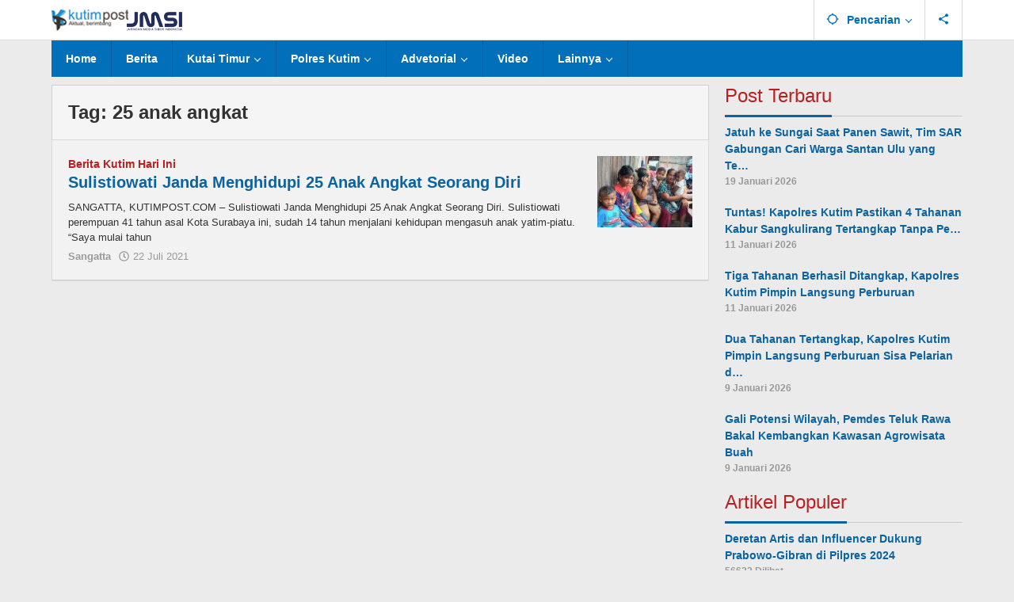

--- FILE ---
content_type: text/html; charset=UTF-8
request_url: https://kutimpost.com/tag/25-anak-angkat/
body_size: 20090
content:
<!DOCTYPE html><html lang="id"><head itemscope="itemscope" itemtype="https://schema.org/WebSite"><meta charset="UTF-8"><meta name="viewport" content="width=device-width, initial-scale=1"><link rel="profile" href="http://gmpg.org/xfn/11"><meta name='robots' content='index, follow, max-image-preview:large, max-snippet:-1, max-video-preview:-1' />
 <script id="google_gtagjs-js-consent-mode-data-layer" type="litespeed/javascript">window.dataLayer=window.dataLayer||[];function gtag(){dataLayer.push(arguments)}
gtag('consent','default',{"ad_personalization":"denied","ad_storage":"denied","ad_user_data":"denied","analytics_storage":"denied","functionality_storage":"denied","security_storage":"denied","personalization_storage":"denied","region":["AT","BE","BG","CH","CY","CZ","DE","DK","EE","ES","FI","FR","GB","GR","HR","HU","IE","IS","IT","LI","LT","LU","LV","MT","NL","NO","PL","PT","RO","SE","SI","SK"],"wait_for_update":500});window._googlesitekitConsentCategoryMap={"statistics":["analytics_storage"],"marketing":["ad_storage","ad_user_data","ad_personalization"],"functional":["functionality_storage","security_storage"],"preferences":["personalization_storage"]};window._googlesitekitConsents={"ad_personalization":"denied","ad_storage":"denied","ad_user_data":"denied","analytics_storage":"denied","functionality_storage":"denied","security_storage":"denied","personalization_storage":"denied","region":["AT","BE","BG","CH","CY","CZ","DE","DK","EE","ES","FI","FR","GB","GR","HR","HU","IE","IS","IT","LI","LT","LU","LV","MT","NL","NO","PL","PT","RO","SE","SI","SK"],"wait_for_update":500}</script> <title>25 anak angkat Archives &#187; Kutim Post</title><link rel="canonical" href="https://kutimpost.com/tag/25-anak-angkat/" /><meta property="og:locale" content="id_ID" /><meta property="og:type" content="article" /><meta property="og:title" content="25 anak angkat Archives &#187; Kutim Post" /><meta property="og:url" content="https://kutimpost.com/tag/25-anak-angkat/" /><meta property="og:site_name" content="Kutim Post" /><meta name="twitter:card" content="summary_large_image" /> <script type="application/ld+json" class="yoast-schema-graph">{"@context":"https://schema.org","@graph":[{"@type":"CollectionPage","@id":"https://kutimpost.com/tag/25-anak-angkat/","url":"https://kutimpost.com/tag/25-anak-angkat/","name":"25 anak angkat Archives &#187; Kutim Post","isPartOf":{"@id":"https://kutimpost.com/#website"},"primaryImageOfPage":{"@id":"https://kutimpost.com/tag/25-anak-angkat/#primaryimage"},"image":{"@id":"https://kutimpost.com/tag/25-anak-angkat/#primaryimage"},"thumbnailUrl":"https://kutimpost.com/wp-content/uploads/2021/07/Sulistiowati-Janda-Menghidupi-25-Anak-Angkat-Seorang-Diri.jpg?v=1667356591","breadcrumb":{"@id":"https://kutimpost.com/tag/25-anak-angkat/#breadcrumb"},"inLanguage":"id"},{"@type":"ImageObject","inLanguage":"id","@id":"https://kutimpost.com/tag/25-anak-angkat/#primaryimage","url":"https://kutimpost.com/wp-content/uploads/2021/07/Sulistiowati-Janda-Menghidupi-25-Anak-Angkat-Seorang-Diri.jpg?v=1667356591","contentUrl":"https://kutimpost.com/wp-content/uploads/2021/07/Sulistiowati-Janda-Menghidupi-25-Anak-Angkat-Seorang-Diri.jpg?v=1667356591","width":1040,"height":588},{"@type":"BreadcrumbList","@id":"https://kutimpost.com/tag/25-anak-angkat/#breadcrumb","itemListElement":[{"@type":"ListItem","position":1,"name":"Home","item":"https://kutimpost.com/"},{"@type":"ListItem","position":2,"name":"25 anak angkat"}]},{"@type":"WebSite","@id":"https://kutimpost.com/#website","url":"https://kutimpost.com/","name":"Kutim Post","description":"Aktual dan Berimbang Berita Kutai Timur Hari Ini - Kutim Post","publisher":{"@id":"https://kutimpost.com/#organization"},"potentialAction":[{"@type":"SearchAction","target":{"@type":"EntryPoint","urlTemplate":"https://kutimpost.com/?s={search_term_string}"},"query-input":{"@type":"PropertyValueSpecification","valueRequired":true,"valueName":"search_term_string"}}],"inLanguage":"id"},{"@type":"Organization","@id":"https://kutimpost.com/#organization","name":"KUTIM POST","url":"https://kutimpost.com/","logo":{"@type":"ImageObject","inLanguage":"id","@id":"https://kutimpost.com/#/schema/logo/image/","url":"https://kutimpost.com/wp-content/uploads/2020/09/kutim-post.png?v=1667356684","contentUrl":"https://kutimpost.com/wp-content/uploads/2020/09/kutim-post.png?v=1667356684","width":182,"height":40,"caption":"KUTIM POST"},"image":{"@id":"https://kutimpost.com/#/schema/logo/image/"},"sameAs":["https://www.facebook.com/BeritaTerkiniKutaiTimur/"]}]}</script> <link rel='dns-prefetch' href='//www.googletagmanager.com' /><link rel='dns-prefetch' href='//fonts.googleapis.com' /><link rel="alternate" type="application/rss+xml" title="Kutim Post &raquo; Feed" href="https://kutimpost.com/feed/" /><link rel="alternate" type="application/rss+xml" title="Kutim Post &raquo; Umpan Komentar" href="https://kutimpost.com/comments/feed/" /><link rel="alternate" type="application/rss+xml" title="Kutim Post &raquo; 25 anak angkat Umpan Tag" href="https://kutimpost.com/tag/25-anak-angkat/feed/" /><style id='wp-img-auto-sizes-contain-inline-css' type='text/css'>img:is([sizes=auto i],[sizes^="auto," i]){contain-intrinsic-size:3000px 1500px}
/*# sourceURL=wp-img-auto-sizes-contain-inline-css */</style><style id="litespeed-ccss">ul{box-sizing:border-box}.entry-content{counter-reset:footnotes}:root{--wp--preset--font-size--normal:16px;--wp--preset--font-size--huge:42px}.screen-reader-text{border:0;clip:rect(1px,1px,1px,1px);clip-path:inset(50%);height:1px;margin:-1px;overflow:hidden;padding:0;position:absolute;width:1px;word-wrap:normal!important}:root{--wp--preset--aspect-ratio--square:1;--wp--preset--aspect-ratio--4-3:4/3;--wp--preset--aspect-ratio--3-4:3/4;--wp--preset--aspect-ratio--3-2:3/2;--wp--preset--aspect-ratio--2-3:2/3;--wp--preset--aspect-ratio--16-9:16/9;--wp--preset--aspect-ratio--9-16:9/16;--wp--preset--color--black:#000;--wp--preset--color--cyan-bluish-gray:#abb8c3;--wp--preset--color--white:#fff;--wp--preset--color--pale-pink:#f78da7;--wp--preset--color--vivid-red:#cf2e2e;--wp--preset--color--luminous-vivid-orange:#ff6900;--wp--preset--color--luminous-vivid-amber:#fcb900;--wp--preset--color--light-green-cyan:#7bdcb5;--wp--preset--color--vivid-green-cyan:#00d084;--wp--preset--color--pale-cyan-blue:#8ed1fc;--wp--preset--color--vivid-cyan-blue:#0693e3;--wp--preset--color--vivid-purple:#9b51e0;--wp--preset--gradient--vivid-cyan-blue-to-vivid-purple:linear-gradient(135deg,rgba(6,147,227,1) 0%,#9b51e0 100%);--wp--preset--gradient--light-green-cyan-to-vivid-green-cyan:linear-gradient(135deg,#7adcb4 0%,#00d082 100%);--wp--preset--gradient--luminous-vivid-amber-to-luminous-vivid-orange:linear-gradient(135deg,rgba(252,185,0,1) 0%,rgba(255,105,0,1) 100%);--wp--preset--gradient--luminous-vivid-orange-to-vivid-red:linear-gradient(135deg,rgba(255,105,0,1) 0%,#cf2e2e 100%);--wp--preset--gradient--very-light-gray-to-cyan-bluish-gray:linear-gradient(135deg,#eee 0%,#a9b8c3 100%);--wp--preset--gradient--cool-to-warm-spectrum:linear-gradient(135deg,#4aeadc 0%,#9778d1 20%,#cf2aba 40%,#ee2c82 60%,#fb6962 80%,#fef84c 100%);--wp--preset--gradient--blush-light-purple:linear-gradient(135deg,#ffceec 0%,#9896f0 100%);--wp--preset--gradient--blush-bordeaux:linear-gradient(135deg,#fecda5 0%,#fe2d2d 50%,#6b003e 100%);--wp--preset--gradient--luminous-dusk:linear-gradient(135deg,#ffcb70 0%,#c751c0 50%,#4158d0 100%);--wp--preset--gradient--pale-ocean:linear-gradient(135deg,#fff5cb 0%,#b6e3d4 50%,#33a7b5 100%);--wp--preset--gradient--electric-grass:linear-gradient(135deg,#caf880 0%,#71ce7e 100%);--wp--preset--gradient--midnight:linear-gradient(135deg,#020381 0%,#2874fc 100%);--wp--preset--font-size--small:13px;--wp--preset--font-size--medium:20px;--wp--preset--font-size--large:36px;--wp--preset--font-size--x-large:42px;--wp--preset--spacing--20:.44rem;--wp--preset--spacing--30:.67rem;--wp--preset--spacing--40:1rem;--wp--preset--spacing--50:1.5rem;--wp--preset--spacing--60:2.25rem;--wp--preset--spacing--70:3.38rem;--wp--preset--spacing--80:5.06rem;--wp--preset--shadow--natural:6px 6px 9px rgba(0,0,0,.2);--wp--preset--shadow--deep:12px 12px 50px rgba(0,0,0,.4);--wp--preset--shadow--sharp:6px 6px 0px rgba(0,0,0,.2);--wp--preset--shadow--outlined:6px 6px 0px -3px rgba(255,255,255,1),6px 6px rgba(0,0,0,1);--wp--preset--shadow--crisp:6px 6px 0px rgba(0,0,0,1)}.clearfix:before,.clearfix:after{content:" ";display:table}.clearfix:after{clear:both}.pull-right{float:right!important}.majalahpro-core-rp-widget div.majalahpro-core-rp{position:relative}.majalahpro-core-rp-widget li img{float:right;margin-left:10px;padding:5px;background-color:#fff;border:1px solid rgba(0,0,0,.15);width:100px;min-width:100px;max-width:100px}.majalahpro-core-rp-meta{font-size:12px;color:#999}.majalahpro-core-topbanner-aftermenu{margin-bottom:20px;text-align:center}img{border:0}html{font-family:sans-serif;-ms-text-size-adjust:100%;-webkit-text-size-adjust:100%}body{margin:0}article,aside,header,main,nav{display:block}a{background-color:transparent}h1{font-size:2em;margin:.67em 0}svg:not(:root){overflow:hidden}input{color:inherit;font:inherit;margin:0}input::-moz-focus-inner{border:0;padding:0}input{line-height:normal}*,:after,:before{-webkit-box-sizing:border-box;-moz-box-sizing:border-box;box-sizing:border-box}body{font-family:arial,sans-serif;line-height:1.5;margin:0 auto;background-color:#ebebeb;font-smooth:always}input{font-family:inherit;font-size:inherit;line-height:inherit}img{vertical-align:middle;height:auto;max-width:100%}a{color:#2980b9;text-decoration:none;outline:0}h1,h2,h3{font-family:sans-serif;font-weight:600;line-height:1.1;color:inherit;margin-top:0;margin-bottom:5px}h1{font-size:36px}h2{font-size:30px}h3{font-size:24px}h2.entry-title{font-size:20px;font-weight:700!important;line-height:24px}p{margin:0 0 15px;word-wrap:break-word}ul{margin-top:0;margin-bottom:11.5px}ul ul{margin-bottom:0}.clearfix:before,.clearfix:after,.container:before,.container:after,.row:before,.row:after{content:" ";display:table}.clearfix:after,.container:after,.row:after{clear:both}.pull-right{float:right!important}.gmr-hide{display:none}#site-container{position:relative;margin:0 auto;max-width:1200px}.gmr-logo{float:left;height:45px;max-height:45px}.gmr-logo img{max-width:100%;max-height:45px}@media (max-width:480px){.gmr-logo{max-width:180px}}@media (max-width:900px){.gmr-topnavwrap .gmr-table-logo{width:80%;text-align:left!important}.gmr-topnavwrap .gmr-table-menu{width:20%}}.gmr-list-table{width:100%;display:table}.gmr-table-row{display:table-row}.gmr-table-cell{display:table-cell;vertical-align:middle;height:100%}input[type=text]{background-color:rgba(255,255,255,.2);border:1px solid rgba(0,0,0,.2);outline:0;margin:0;padding:8px 10px;text-align:left;font-size:inherit;vertical-align:middle;font-family:inherit;-moz-box-sizing:border-box;-webkit-box-sizing:border-box;box-sizing:border-box;-moz-background-clip:padding;-o-background-clip:padding-box;-webkit-background-clip:padding;background-clip:padding-box;-webkit-appearance:none;appearance:none;-moz-box-shadow:inset 0 1px 2px -1px rgba(0,0,0,.2);-webkit-box-shadow:inset 0 1px 2px -1px rgba(0,0,0,.2);box-shadow:inset 0 1px 2px -1px rgba(0,0,0,.2);border-radius:3px;-moz-border-radius:3px;-webkit-border-radius:3px}.container{margin-right:auto;margin-left:auto;padding-left:10px;padding-right:10px}@media (min-width:768px){.container{max-width:750px}}@media (min-width:992px){.container{max-width:900px}}@media (min-width:1200px){.container{max-width:1170px}}.row{margin-left:-10px;margin-right:-10px}.col-md-sb-r,.col-md-content{position:relative;min-height:1px;padding-left:10px;padding-right:10px}@media (min-width:992px){.col-md-sb-r,.col-md-content{float:left}.col-md-content{width:72.66666667%}.col-md-sb-r{width:27.33333333%}}.gmr-topnavwrap{border-bottom:1px solid rgba(0,0,0,.15)}.gmr-mainmenu,.gmr-topnavmenu{margin:0;padding:0;line-height:20px}.gmr-mainmenu ul,.gmr-topnavmenu ul{list-style:none}#primary-menu,#primary-menu .sub-menu-search,#primary-menu .sub-menu{margin:0 auto;padding:0;z-index:9999}#primary-menu>li,#primary-menu .sub-menu-search li,#primary-menu .sub-menu li{display:block;float:left;position:relative}#primary-menu>li>span.gmr-top-date,#primary-menu>li>a{position:relative;display:block;padding:13px 18px;text-decoration:none!important;border-right:1px solid rgba(0,0,0,.15)}#primary-menu>li>span.gmr-top-date,.gmr-topnavmenu #primary-menu>li>a{padding:15px}#primary-menu>li>span.gmr-top-date{color:#999}#primary-menu>li.menu-item-has-children>a:after{display:inline-block;position:relative;margin-left:6px;margin-right:3px;margin-top:-3px;top:auto;bottom:auto;vertical-align:middle;content:' ';border-width:0 1px 1px 0;border-style:solid;border-color:#111;-webkit-transform-origin:66% 66%;-ms-transform-origin:66% 66%;transform-origin:66% 66%;-webkit-transform:rotate(45deg);-ms-transform:rotate(45deg);transform:rotate(45deg);height:6px;width:6px}#primary-menu .sub-menu-search,#primary-menu .sub-menu{left:-1px;padding:0;position:absolute;top:120%;width:200px;z-index:999;opacity:0;display:none;border-width:1px 0 5px;border-style:solid;border-color:rgba(0,0,0,.1);background-color:#f9fdff}.gmr-mainmenu #primary-menu .sub-menu{border:none!important;box-shadow:0px 0px 0px 1px rgba(0,0,0,.15);-webkit-box-shadow:0px 0px 0px 1px rgba(0,0,0,.15);-moz-box-shadow:0px 0px 0px 1px rgba(0,0,0,.15)}#primary-menu .sub-menu a{display:block;line-height:16px;letter-spacing:0;padding:8px 18px!important;text-align:left;color:#333!important;text-transform:none!important}.gmr-mainmenu #primary-menu .sub-menu a{color:#fff!important}#primary-menu .sub-menu li,#primary-menu .sub-menu-search li{float:none}#gmr-topnavresponsive-menu{padding:5px 0}.close-topnavmenu-wrap,#gmr-topnavresponsive-menu{display:none}#gmr-topnavresponsive-menu svg{font-size:28px;position:relative;left:0;top:0}@media (max-width:1200px){#gmr-topnavresponsive-menu{display:block;float:right}.gmr-mainmenu,.gmr-topnavmenu{display:none}}#primary-menu .gmr-search .sub-menu-search{right:0;left:auto!important;padding:10px 15px!important;width:300px!important}.gmr-search svg{font-size:16px;margin-right:10px}.gmr-search input[type=text]{width:100%;padding:0 15px;height:34px;line-height:34px;background-color:#fff;border:1px solid rgba(0,0,0,.2)!important}#primary-menu .gmr-social-menu .sub-menu{right:0;left:auto!important}.gmr-social-menu .gmr-social-mainlink svg{font-size:16px}.menu-item-social-network svg{margin-right:10px;font-size:18px;vertical-align:-.25em!important}.gmr-social-menu a.rss svg{color:#ee802f!important}.gmr-archive-share{font-size:10px!important;line-height:10px;position:absolute;vertical-align:middle;background-color:#3b5998;font-weight:400;padding:5px;margin-left:10px;color:#fff!important;display:none}.gmr-archive-share svg{font-size:10px;vertical-align:-.15em!important;margin-right:3px}.gmr-archive-share.gmr-archive-twitter{background-color:#121212;margin-left:70px}.site-main{border:1px solid rgba(0,0,0,.15);margin-bottom:20px}ul.page-numbers{list-style:none!important;padding-left:0;margin-top:20px;margin-bottom:20px;text-align:center}ul.page-numbers li{display:inline-block;margin:0 2px}ul.page-numbers li span.current,ul.page-numbers li a{padding:5px 10px;background:-moz-linear-gradient(#fff,#eaeaea);background:-webkit-linear-gradient(#fff,#eaeaea);background:-o-linear-gradient(#fff,#eaeaea);background:linear-gradient(#fff,#eaeaea);-moz-box-shadow:inset 0 0 2px #fff;-webkit-box-shadow:inset 0 0 2px #fff;box-shadow:inset 0 0 2px #fff;border:1px solid rgba(0,0,0,.15);-webkit-border-radius:3px;-moz-border-radius:3px;border-radius:3px}ul.page-numbers li span.page-numbers{background:0 0;-moz-box-shadow:none;-webkit-box-shadow:none;box-shadow:none;background-color:#354b60;color:#fff}ul.page-numbers li span.dots{background-color:inherit!important;color:inherit!important}.screen-reader-text{clip:rect(1px,1px,1px,1px);position:absolute!important;height:1px;width:1px;overflow:hidden}.widget{margin:0 0 20px}.widget:before,.widget:after{content:"";display:table}.widget:after{clear:both}h3.widget-title{font-size:24px;line-height:28px;font-weight:300}.widget-title{margin-top:0;margin-bottom:10px;padding-bottom:0;border-bottom:1px solid rgba(0,0,0,.15)}.widget-title span{border-bottom:3px solid #000;display:inline-block;padding:0 0 10px;margin-bottom:-2px}.widget ul{margin-top:-10px;margin-bottom:-10px;padding-left:0;list-style:none}.widget li{padding:10px 0}.gmr-content{padding:10px 0 0}h1.page-title{font-size:24px;font-weight:600;line-height:28px}.page-title{margin-top:0;margin-bottom:-1px;padding:20px;text-align:left;border:1px solid rgba(0,0,0,.15)}.content-thumbnail{text-align:center;margin-bottom:20px}.has-post-thumbnail .content-thumbnail{float:right;position:relative;margin-bottom:0;max-width:120px;min-width:120px;width:120px}.has-post-thumbnail .item-article{position:relative;margin-right:140px}.gmr-box-content{position:relative;padding:20px;border-bottom:1px solid rgba(0,0,0,.15)}.gmr-box-content.gmr-archive .entry-header{padding-bottom:5px}@media (max-width:480px){.item-article .entry-content{display:none}h2.entry-title{font-size:15px;line-height:20px;font-weight:600!important}.has-post-thumbnail .content-thumbnail{max-width:80px;min-width:80px;width:80px}.has-post-thumbnail .item-article{margin-right:95px}}.gmr-meta-topic{margin-bottom:5px}.gmr-metacontent{font-size:13px;margin-top:5px;color:#999}.gmr-metacontent .cat-links{margin-right:10px}.gmr-metacontent .posted-on{font-weight:500;margin-right:10px}.gmr-metacontent .posted-on svg{margin-right:5px;font-size:13px;vertical-align:-.15em!important}.gmr-metacontent a{color:#999}.gmr-box-content .entry-content-archive p{word-wrap:break-word;font-size:13px;font-weight:500}.item-article p{margin:0!important}.entry-content:before,.entry-content:after{content:" ";display:table}.entry-content:after{clear:both}.updated:not(.published){display:none}.group-blog .byline{display:inline;text-transform:capitalize}.gmr-newinfinite p{margin-bottom:0!important}.inf-pagination{text-align:center;display:none!important}.page-load-status{display:none;text-align:center;margin:5px 0!important;list-style:none!important;padding-left:0;text-align:center;font-weight:700;padding:10px 20px}.gmr-ajax-wrap{display:inline-block;vertical-align:middle}@keyframes spin{0%{transform:rotate(0deg)}100%{transform:rotate(360deg)}}.gmr-ajax-loader{border:5px solid rgba(0,0,0,.2);border-bottom-width:5px;border-bottom-style:solid;border-bottom-color:#3498db;border-radius:50%;width:32px;height:32px;animation:spin 2s linear infinite}.gmr-loader{display:none}.gmr-ontop{position:fixed;bottom:0;right:10px;font-weight:700;padding:10px;font-size:30px;opacity:.6;z-index:999999}@media (min-width:992px){.pos-sticky{position:sticky;position:-webkit-sticky;top:45px}}body{color:#323233;font-family:"Open Sans",arial,sans-serif}ul.page-numbers li span.page-numbers{background-color:#0b63a1}#primary-menu .sub-menu-search,#primary-menu .sub-menu,.gmr-ajax-loader{border-bottom-color:#0b63a1}.widget-title span{border-color:#0b63a1}.gmr-meta-topic a,h3.widget-title{color:#b9201f}a{color:#0b63a1}.gmr-logo{margin-top:3px}.gmr-menuwrap,.gmr-mainmenu #primary-menu .sub-menu{background-color:#016fba}.gmr-mainmenu #primary-menu>li>a{color:#fff}.gmr-mainmenu #primary-menu>li.menu-item-has-children>a:after{border-color:#fff}.gmr-topnavwrap{background-color:#fff}#gmr-topnavresponsive-menu svg,.gmr-topnavmenu #primary-menu>li>a{color:#016fba}.gmr-topnavmenu #primary-menu>li.menu-item-has-children>a:after{border-color:#016fba}.page-title{background-color:#f5f5f5}.site-main{background-color:#fff}h1,h2,h3,.gmr-mainmenu #primary-menu>li>a{font-family:"Open Sans",arial,sans-serif}body{font-weight:600;font-size:14px}h1{font-size:20px}h2{font-size:14px}h3{font-size:14px}*</style><link rel="preload" data-asynced="1" data-optimized="2" as="style" onload="this.onload=null;this.rel='stylesheet'" href="https://kutimpost.com/wp-content/litespeed/ucss/a3cab81ca0ccbaaef9b40f9c10171550.css?ver=6267e" /><script type="litespeed/javascript">!function(a){"use strict";var b=function(b,c,d){function e(a){return h.body?a():void setTimeout(function(){e(a)})}function f(){i.addEventListener&&i.removeEventListener("load",f),i.media=d||"all"}var g,h=a.document,i=h.createElement("link");if(c)g=c;else{var j=(h.body||h.getElementsByTagName("head")[0]).childNodes;g=j[j.length-1]}var k=h.styleSheets;i.rel="stylesheet",i.href=b,i.media="only x",e(function(){g.parentNode.insertBefore(i,c?g:g.nextSibling)});var l=function(a){for(var b=i.href,c=k.length;c--;)if(k[c].href===b)return a();setTimeout(function(){l(a)})};return i.addEventListener&&i.addEventListener("load",f),i.onloadcssdefined=l,l(f),i};"undefined"!=typeof exports?exports.loadCSS=b:a.loadCSS=b}("undefined"!=typeof global?global:this);!function(a){if(a.loadCSS){var b=loadCSS.relpreload={};if(b.support=function(){try{return a.document.createElement("link").relList.supports("preload")}catch(b){return!1}},b.poly=function(){for(var b=a.document.getElementsByTagName("link"),c=0;c<b.length;c++){var d=b[c];"preload"===d.rel&&"style"===d.getAttribute("as")&&(a.loadCSS(d.href,d,d.getAttribute("media")),d.rel=null)}},!b.support()){b.poly();var c=a.setInterval(b.poly,300);a.addEventListener&&a.addEventListener("load",function(){b.poly(),a.clearInterval(c)}),a.attachEvent&&a.attachEvent("onload",function(){a.clearInterval(c)})}}}(this);</script> <style id='global-styles-inline-css' type='text/css'>:root{--wp--preset--aspect-ratio--square: 1;--wp--preset--aspect-ratio--4-3: 4/3;--wp--preset--aspect-ratio--3-4: 3/4;--wp--preset--aspect-ratio--3-2: 3/2;--wp--preset--aspect-ratio--2-3: 2/3;--wp--preset--aspect-ratio--16-9: 16/9;--wp--preset--aspect-ratio--9-16: 9/16;--wp--preset--color--black: #000000;--wp--preset--color--cyan-bluish-gray: #abb8c3;--wp--preset--color--white: #ffffff;--wp--preset--color--pale-pink: #f78da7;--wp--preset--color--vivid-red: #cf2e2e;--wp--preset--color--luminous-vivid-orange: #ff6900;--wp--preset--color--luminous-vivid-amber: #fcb900;--wp--preset--color--light-green-cyan: #7bdcb5;--wp--preset--color--vivid-green-cyan: #00d084;--wp--preset--color--pale-cyan-blue: #8ed1fc;--wp--preset--color--vivid-cyan-blue: #0693e3;--wp--preset--color--vivid-purple: #9b51e0;--wp--preset--gradient--vivid-cyan-blue-to-vivid-purple: linear-gradient(135deg,rgb(6,147,227) 0%,rgb(155,81,224) 100%);--wp--preset--gradient--light-green-cyan-to-vivid-green-cyan: linear-gradient(135deg,rgb(122,220,180) 0%,rgb(0,208,130) 100%);--wp--preset--gradient--luminous-vivid-amber-to-luminous-vivid-orange: linear-gradient(135deg,rgb(252,185,0) 0%,rgb(255,105,0) 100%);--wp--preset--gradient--luminous-vivid-orange-to-vivid-red: linear-gradient(135deg,rgb(255,105,0) 0%,rgb(207,46,46) 100%);--wp--preset--gradient--very-light-gray-to-cyan-bluish-gray: linear-gradient(135deg,rgb(238,238,238) 0%,rgb(169,184,195) 100%);--wp--preset--gradient--cool-to-warm-spectrum: linear-gradient(135deg,rgb(74,234,220) 0%,rgb(151,120,209) 20%,rgb(207,42,186) 40%,rgb(238,44,130) 60%,rgb(251,105,98) 80%,rgb(254,248,76) 100%);--wp--preset--gradient--blush-light-purple: linear-gradient(135deg,rgb(255,206,236) 0%,rgb(152,150,240) 100%);--wp--preset--gradient--blush-bordeaux: linear-gradient(135deg,rgb(254,205,165) 0%,rgb(254,45,45) 50%,rgb(107,0,62) 100%);--wp--preset--gradient--luminous-dusk: linear-gradient(135deg,rgb(255,203,112) 0%,rgb(199,81,192) 50%,rgb(65,88,208) 100%);--wp--preset--gradient--pale-ocean: linear-gradient(135deg,rgb(255,245,203) 0%,rgb(182,227,212) 50%,rgb(51,167,181) 100%);--wp--preset--gradient--electric-grass: linear-gradient(135deg,rgb(202,248,128) 0%,rgb(113,206,126) 100%);--wp--preset--gradient--midnight: linear-gradient(135deg,rgb(2,3,129) 0%,rgb(40,116,252) 100%);--wp--preset--font-size--small: 13px;--wp--preset--font-size--medium: 20px;--wp--preset--font-size--large: 36px;--wp--preset--font-size--x-large: 42px;--wp--preset--spacing--20: 0.44rem;--wp--preset--spacing--30: 0.67rem;--wp--preset--spacing--40: 1rem;--wp--preset--spacing--50: 1.5rem;--wp--preset--spacing--60: 2.25rem;--wp--preset--spacing--70: 3.38rem;--wp--preset--spacing--80: 5.06rem;--wp--preset--shadow--natural: 6px 6px 9px rgba(0, 0, 0, 0.2);--wp--preset--shadow--deep: 12px 12px 50px rgba(0, 0, 0, 0.4);--wp--preset--shadow--sharp: 6px 6px 0px rgba(0, 0, 0, 0.2);--wp--preset--shadow--outlined: 6px 6px 0px -3px rgb(255, 255, 255), 6px 6px rgb(0, 0, 0);--wp--preset--shadow--crisp: 6px 6px 0px rgb(0, 0, 0);}:where(.is-layout-flex){gap: 0.5em;}:where(.is-layout-grid){gap: 0.5em;}body .is-layout-flex{display: flex;}.is-layout-flex{flex-wrap: wrap;align-items: center;}.is-layout-flex > :is(*, div){margin: 0;}body .is-layout-grid{display: grid;}.is-layout-grid > :is(*, div){margin: 0;}:where(.wp-block-columns.is-layout-flex){gap: 2em;}:where(.wp-block-columns.is-layout-grid){gap: 2em;}:where(.wp-block-post-template.is-layout-flex){gap: 1.25em;}:where(.wp-block-post-template.is-layout-grid){gap: 1.25em;}.has-black-color{color: var(--wp--preset--color--black) !important;}.has-cyan-bluish-gray-color{color: var(--wp--preset--color--cyan-bluish-gray) !important;}.has-white-color{color: var(--wp--preset--color--white) !important;}.has-pale-pink-color{color: var(--wp--preset--color--pale-pink) !important;}.has-vivid-red-color{color: var(--wp--preset--color--vivid-red) !important;}.has-luminous-vivid-orange-color{color: var(--wp--preset--color--luminous-vivid-orange) !important;}.has-luminous-vivid-amber-color{color: var(--wp--preset--color--luminous-vivid-amber) !important;}.has-light-green-cyan-color{color: var(--wp--preset--color--light-green-cyan) !important;}.has-vivid-green-cyan-color{color: var(--wp--preset--color--vivid-green-cyan) !important;}.has-pale-cyan-blue-color{color: var(--wp--preset--color--pale-cyan-blue) !important;}.has-vivid-cyan-blue-color{color: var(--wp--preset--color--vivid-cyan-blue) !important;}.has-vivid-purple-color{color: var(--wp--preset--color--vivid-purple) !important;}.has-black-background-color{background-color: var(--wp--preset--color--black) !important;}.has-cyan-bluish-gray-background-color{background-color: var(--wp--preset--color--cyan-bluish-gray) !important;}.has-white-background-color{background-color: var(--wp--preset--color--white) !important;}.has-pale-pink-background-color{background-color: var(--wp--preset--color--pale-pink) !important;}.has-vivid-red-background-color{background-color: var(--wp--preset--color--vivid-red) !important;}.has-luminous-vivid-orange-background-color{background-color: var(--wp--preset--color--luminous-vivid-orange) !important;}.has-luminous-vivid-amber-background-color{background-color: var(--wp--preset--color--luminous-vivid-amber) !important;}.has-light-green-cyan-background-color{background-color: var(--wp--preset--color--light-green-cyan) !important;}.has-vivid-green-cyan-background-color{background-color: var(--wp--preset--color--vivid-green-cyan) !important;}.has-pale-cyan-blue-background-color{background-color: var(--wp--preset--color--pale-cyan-blue) !important;}.has-vivid-cyan-blue-background-color{background-color: var(--wp--preset--color--vivid-cyan-blue) !important;}.has-vivid-purple-background-color{background-color: var(--wp--preset--color--vivid-purple) !important;}.has-black-border-color{border-color: var(--wp--preset--color--black) !important;}.has-cyan-bluish-gray-border-color{border-color: var(--wp--preset--color--cyan-bluish-gray) !important;}.has-white-border-color{border-color: var(--wp--preset--color--white) !important;}.has-pale-pink-border-color{border-color: var(--wp--preset--color--pale-pink) !important;}.has-vivid-red-border-color{border-color: var(--wp--preset--color--vivid-red) !important;}.has-luminous-vivid-orange-border-color{border-color: var(--wp--preset--color--luminous-vivid-orange) !important;}.has-luminous-vivid-amber-border-color{border-color: var(--wp--preset--color--luminous-vivid-amber) !important;}.has-light-green-cyan-border-color{border-color: var(--wp--preset--color--light-green-cyan) !important;}.has-vivid-green-cyan-border-color{border-color: var(--wp--preset--color--vivid-green-cyan) !important;}.has-pale-cyan-blue-border-color{border-color: var(--wp--preset--color--pale-cyan-blue) !important;}.has-vivid-cyan-blue-border-color{border-color: var(--wp--preset--color--vivid-cyan-blue) !important;}.has-vivid-purple-border-color{border-color: var(--wp--preset--color--vivid-purple) !important;}.has-vivid-cyan-blue-to-vivid-purple-gradient-background{background: var(--wp--preset--gradient--vivid-cyan-blue-to-vivid-purple) !important;}.has-light-green-cyan-to-vivid-green-cyan-gradient-background{background: var(--wp--preset--gradient--light-green-cyan-to-vivid-green-cyan) !important;}.has-luminous-vivid-amber-to-luminous-vivid-orange-gradient-background{background: var(--wp--preset--gradient--luminous-vivid-amber-to-luminous-vivid-orange) !important;}.has-luminous-vivid-orange-to-vivid-red-gradient-background{background: var(--wp--preset--gradient--luminous-vivid-orange-to-vivid-red) !important;}.has-very-light-gray-to-cyan-bluish-gray-gradient-background{background: var(--wp--preset--gradient--very-light-gray-to-cyan-bluish-gray) !important;}.has-cool-to-warm-spectrum-gradient-background{background: var(--wp--preset--gradient--cool-to-warm-spectrum) !important;}.has-blush-light-purple-gradient-background{background: var(--wp--preset--gradient--blush-light-purple) !important;}.has-blush-bordeaux-gradient-background{background: var(--wp--preset--gradient--blush-bordeaux) !important;}.has-luminous-dusk-gradient-background{background: var(--wp--preset--gradient--luminous-dusk) !important;}.has-pale-ocean-gradient-background{background: var(--wp--preset--gradient--pale-ocean) !important;}.has-electric-grass-gradient-background{background: var(--wp--preset--gradient--electric-grass) !important;}.has-midnight-gradient-background{background: var(--wp--preset--gradient--midnight) !important;}.has-small-font-size{font-size: var(--wp--preset--font-size--small) !important;}.has-medium-font-size{font-size: var(--wp--preset--font-size--medium) !important;}.has-large-font-size{font-size: var(--wp--preset--font-size--large) !important;}.has-x-large-font-size{font-size: var(--wp--preset--font-size--x-large) !important;}
/*# sourceURL=global-styles-inline-css */</style><style id='classic-theme-styles-inline-css' type='text/css'>/*! This file is auto-generated */
.wp-block-button__link{color:#fff;background-color:#32373c;border-radius:9999px;box-shadow:none;text-decoration:none;padding:calc(.667em + 2px) calc(1.333em + 2px);font-size:1.125em}.wp-block-file__button{background:#32373c;color:#fff;text-decoration:none}
/*# sourceURL=/wp-includes/css/classic-themes.min.css */</style><style id='majalahpro-style-inline-css' type='text/css'>body{color:#323233;font-family:"Open Sans",arial,sans-serif;}kbd,a.button,button,.button,button.button,input[type="button"],input[type="reset"],input[type="submit"],#infinite-handle span,ol.comment-list li div.reply .comment-reply-link,#cancel-comment-reply-link,.tagcloud a,.tagcloud ul,ul.page-numbers li span.page-numbers,.prevnextpost-links a .prevnextpost,.page-links .page-link-number,.sidr,#navigationamp,.firstpage-title,.gmr-ajax-tab > li > a.js-tabs__title-active,.gmr-ajax-tab > li > a.js-tabs__title-active:focus,.gmr-ajax-tab > li > a.js-tabs__title-active:hover,#secondary-slider .splide__slide.is-active{background-color:#0b63a1;}#primary-menu .sub-menu-search,#primary-menu .sub-menu,#primary-menu .children,.gmr-ajax-loader{border-bottom-color:#0b63a1;}blockquote,a.button,button,.button,button.button,input[type="button"],input[type="reset"],input[type="submit"],.gmr-theme div.sharedaddy h3.sd-title:before,.bypostauthor > .comment-body,ol.comment-list li .comment-meta:after,.widget-title span{border-color:#0b63a1;}.gmr-meta-topic a,h3.widget-title,h3.related-title,.gmr-owl-carousel .gmr-slide-topic a,.gmr-module-slide-topic a{color:#b9201f;}#secondary-slider{border-top-color:#b9201f;}.gmr-owl-carousel .gmr-slide-topic a,.gmr-firstbox-content{border-color:#b9201f;}a{color:#0b63a1;}.gmr-secondmenu #primary-menu > li.page_item_has_children > a:after,.gmr-secondmenu #primary-menu > li.menu-item-has-children > a:after,.gmr-secondmenu #primary-menu .sub-menu-search > li.page_item_has_children > a:after,.gmr-secondmenu #primary-menu .sub-menu-search > li.menu-item-has-children > a:after,.gmr-secondmenu #primary-menu .sub-menu > li.page_item_has_children > a:after,.gmr-secondmenu #primary-menu .sub-menu > li.menu-item-has-children > a:after,.gmr-secondmenu #primary-menu .children > li.page_item_has_children > a:after,.gmr-secondmenu #primary-menu .children > li.menu-item-has-children > a:after{border-color:#0b63a1;}a:hover,a:focus,a:active{color:#0b63a1;}.gmr-topnavmenu #primary-menu > li.page_item_has_children:hover > a:after,.gmr-topnavmenu #primary-menu > li.menu-item-has-children:hover > a:after{border-color:#0b63a1;}.site-title a{color:#0b63a1;}.site-description{color:#999999;}.gmr-logo{margin-top:3px;}.gmr-menuwrap,.gmr-sticky .top-header.sticky-menu,.gmr-mainmenu #primary-menu .sub-menu,.gmr-mainmenu #primary-menu .children{background-color:#016fba;}#gmr-responsive-menu,.gmr-mainmenu #primary-menu > li > a{color:#ffffff;}.gmr-mainmenu #primary-menu > li.menu-border > a span,.gmr-mainmenu #primary-menu > li.page_item_has_children > a:after,.gmr-mainmenu #primary-menu > li.menu-item-has-children > a:after,.gmr-mainmenu #primary-menu .sub-menu-search > li.page_item_has_children > a:after,.gmr-mainmenu #primary-menu .sub-menu-search > li.menu-item-has-children > a:after,.gmr-mainmenu #primary-menu .sub-menu > li.page_item_has_children > a:after,.gmr-mainmenu #primary-menu .sub-menu > li.menu-item-has-children > a:after,.gmr-mainmenu #primary-menu .children > li.page_item_has_children > a:after,.gmr-mainmenu #primary-menu .children > li.menu-item-has-children > a:after{border-color:#ffffff;}#gmr-responsive-menu:hover,.gmr-mainmenu #primary-menu > li:hover > a,.gmr-mainmenu #primary-menu .current-menu-item > a,.gmr-mainmenu #primary-menu .current-menu-ancestor > a,.gmr-mainmenu #primary-menu .current_page_item > a,.gmr-mainmenu #primary-menu .current_page_ancestor > a,.gmr-mainmenu .search-trigger .gmr-icon:hover{color:#ffffff;}.gmr-mainmenu #primary-menu > li.menu-border:hover > a span,.gmr-mainmenu #primary-menu > li.menu-border.current-menu-item > a span,.gmr-mainmenu #primary-menu > li.menu-border.current-menu-ancestor > a span,.gmr-mainmenu #primary-menu > li.menu-border.current_page_item > a span,.gmr-mainmenu #primary-menu > li.menu-border.current_page_ancestor > a span,.gmr-mainmenu #primary-menu > li.page_item_has_children:hover > a:after,.gmr-mainmenu #primary-menu > li.menu-item-has-children:hover > a:after{border-color:#ffffff;}.gmr-mainmenu #primary-menu > li:hover > a,.gmr-mainmenu #primary-menu .current-menu-item > a,.gmr-mainmenu #primary-menu .current-menu-ancestor > a,.gmr-mainmenu #primary-menu .current_page_item > a,.gmr-mainmenu #primary-menu .current_page_ancestor > a{background-color:#0b63a1;}.gmr-topnavwrap{background-color:#ffffff;}#gmr-topnavresponsive-menu svg,.gmr-topnavmenu #primary-menu > li > a,.gmr-social-icon ul > li > a,.search-trigger .gmr-icon{color:#016fba;}.gmr-topnavmenu #primary-menu > li.menu-border > a span,.gmr-topnavmenu #primary-menu > li.page_item_has_children > a:after,.gmr-topnavmenu #primary-menu > li.menu-item-has-children > a:after,.gmr-topnavmenu #primary-menu .sub-menu-search > li.page_item_has_children > a:after,.gmr-topnavmenu #primary-menu .sub-menu-search > li.menu-item-has-children > a:after,.gmr-topnavmenu #primary-menu .sub-menu > li.page_item_has_children > a:after,.gmr-topnavmenu #primary-menu .sub-menu > li.menu-item-has-children > a:after,.gmr-topnavmenu #primary-menu .children > li.page_item_has_children > a:after,.gmr-topnavmenu #primary-menu .children > li.menu-item-has-children > a:after{border-color:#016fba;}#gmr-topnavresponsive-menu:hover,.gmr-topnavmenu #primary-menu > li:hover > a,.gmr-topnavmenu #primary-menu .current-menu-item > a,.gmr-topnavmenu #primary-menu .current-menu-ancestor > a,.gmr-topnavmenu #primary-menu .current_page_item > a,.gmr-topnavmenu #primary-menu .current_page_ancestor > a,.gmr-social-icon ul > li > a:hover{color:#0b63a1;}.gmr-topnavmenu #primary-menu > li.menu-border:hover > a span,.gmr-topnavmenu #primary-menu > li.menu-border.current-menu-item > a span,.gmr-topnavmenu #primary-menu > li.menu-border.current-menu-ancestor > a span,.gmr-topnavmenu #primary-menu > li.menu-border.current_page_item > a span,.gmr-topnavmenu #primary-menu > li.menu-border.current_page_ancestor > a span,.gmr-topnavmenu #primary-menu > li.page_item_has_children:hover > a:after,.gmr-topnavmenu #primary-menu > li.menu-item-has-children:hover > a:after{border-color:#0b63a1;}.page-title,.breadcrumbs,.gmr-authorbox,.module-slide-tabs,.related-title{background-color:#f5f5f5;}.site-main,.gmr-infinite-selector.gmr-related-infinite #gmr-main-load .item-infinite .item-box,.majalahpro-core-related-post .gmr-newinfinite{background-color:#ffffff;}h1,h2,h3,h4,h5,h6,.h1,.h2,.h3,.h4,.h5,.h6,.site-title,#gmr-responsive-menu,.gmr-mainmenu #primary-menu > li > a{font-family:"Open Sans",arial,sans-serif;}body,.gmr-gallery-related ul li,.gmr-module-posts ul li{font-weight:600;font-size:14px;}.entry-content-single{font-size:17px;}h1{font-size:20px;}h2{font-size:14px;}h3{font-size:14px;}h4{font-size:14px;}h5{font-size:14px;}h6{font-size:14px;}.widget-footer{background-color:#ffffff;}.site-footer{color:#323233;}.site-footer a{color:#999;}.site-footer a:hover{color:#999;}
/*# sourceURL=majalahpro-style-inline-css */</style>
 <script type="litespeed/javascript" data-src="https://www.googletagmanager.com/gtag/js?id=G-JH643ZZTDS" id="google_gtagjs-js"></script> <script id="google_gtagjs-js-after" type="litespeed/javascript">window.dataLayer=window.dataLayer||[];function gtag(){dataLayer.push(arguments)}
gtag("set","linker",{"domains":["kutimpost.com"]});gtag("js",new Date());gtag("set","developer_id.dZTNiMT",!0);gtag("config","G-JH643ZZTDS")</script> <link rel="https://api.w.org/" href="https://kutimpost.com/wp-json/" /><link rel="alternate" title="JSON" type="application/json" href="https://kutimpost.com/wp-json/wp/v2/tags/1122" /><link rel="EditURI" type="application/rsd+xml" title="RSD" href="https://kutimpost.com/xmlrpc.php?rsd" /><meta name="generator" content="WordPress 6.9" /><meta name="generator" content="Site Kit by Google 1.170.0" /> <script type="litespeed/javascript">(function(w,d,s,l,i){w[l]=w[l]||[];w[l].push({'gtm.start':new Date().getTime(),event:'gtm.js'});var f=d.getElementsByTagName(s)[0],j=d.createElement(s),dl=l!='dataLayer'?'&l='+l:'';j.async=!0;j.src='https://www.googletagmanager.com/gtm.js?id='+i+dl;f.parentNode.insertBefore(j,f)})(window,document,'script','dataLayer','GTM-MHJTNWV')</script>  <script type="litespeed/javascript" data-src="https://www.googletagmanager.com/gtag/js?id=UA-159321409-1"></script> <script type="litespeed/javascript">window.dataLayer=window.dataLayer||[];function gtag(){dataLayer.push(arguments)}
gtag('js',new Date());gtag('config','UA-159321409-1')</script> <meta name="google-site-verification" content="Pxxk4X-jG9kexFOZOWfy1aZhxidV0U8oZxm8h4Gjw5s" /> <script async type="application/javascript"
        src="https://news.google.com/swg/js/v1/swg-basic.js"></script> <meta name="google-adsense-platform-account" content="ca-host-pub-2644536267352236"><meta name="google-adsense-platform-domain" content="sitekit.withgoogle.com"> <script type="litespeed/javascript">(function(w,d,s,l,i){w[l]=w[l]||[];w[l].push({'gtm.start':new Date().getTime(),event:'gtm.js'});var f=d.getElementsByTagName(s)[0],j=d.createElement(s),dl=l!='dataLayer'?'&l='+l:'';j.async=!0;j.src='https://www.googletagmanager.com/gtm.js?id='+i+dl;f.parentNode.insertBefore(j,f)})(window,document,'script','dataLayer','GTM-W5J383ND')</script> <link rel="icon" href="https://kutimpost.com/wp-content/uploads/2020/02/kutim-post-news-logo-1-46x46.png?v=1667356734" sizes="32x32" /><link rel="icon" href="https://kutimpost.com/wp-content/uploads/2020/02/kutim-post-news-logo-1.png?v=1667356734" sizes="192x192" /><link rel="apple-touch-icon" href="https://kutimpost.com/wp-content/uploads/2020/02/kutim-post-news-logo-1.png?v=1667356734" /><meta name="msapplication-TileImage" content="https://kutimpost.com/wp-content/uploads/2020/02/kutim-post-news-logo-1.png?v=1667356734" /><style type="text/css" id="wp-custom-css">figcaption,
.gallery-caption,
.wp-caption {
	line-height: 1.4;
}
*</style></head><body class="archive tag tag-25-anak-angkat tag-1122 wp-custom-logo wp-theme-majalahpro gmr-theme idtheme kentooz gmr-sticky group-blog hfeed" itemscope="itemscope" itemtype="https://schema.org/WebPage">
<noscript>
<iframe data-lazyloaded="1" src="about:blank" data-litespeed-src="https://www.googletagmanager.com/ns.html?id=GTM-W5J383ND" height="0" width="0" style="display:none;visibility:hidden"></iframe>
</noscript>
<a class="skip-link screen-reader-text" href="#main">Lewati ke konten</a><div class="top-header-second"><div class="gmr-topnavwrap clearfix"><div class="container"><div class="gmr-list-table"><div class="gmr-table-row"><div class="gmr-table-cell gmr-table-logo"><div class="gmr-mobilelogo"><div class="gmr-logo"><a href="https://kutimpost.com/" class="custom-logo-link" itemprop="url" title="Kutim Post"><img data-lazyloaded="1" src="[data-uri]" width="165" height="45" data-src="https://kutimpost.com/wp-content/uploads/2025/05/kutim-post.png" alt="Kutim Post" title="Kutim Post" /></a></div></div></div><div class="gmr-table-cell gmr-table-menu">
<a id="gmr-topnavresponsive-menu" href="#menus" title="Menus" rel="nofollow"><svg xmlns="http://www.w3.org/2000/svg" xmlns:xlink="http://www.w3.org/1999/xlink" aria-hidden="true" role="img" style="vertical-align: -0.125em;" width="1em" height="1em" preserveAspectRatio="xMidYMid meet" viewBox="0 0 24 24"><path d="M3 18h18v-2H3v2zm0-5h18v-2H3v2zm0-7v2h18V6H3z" fill="currentColor"/></svg></a><div class="close-topnavmenu-wrap"><a id="close-topnavmenu-button" rel="nofollow" href="#"><svg xmlns="http://www.w3.org/2000/svg" xmlns:xlink="http://www.w3.org/1999/xlink" aria-hidden="true" role="img" width="1em" height="1em" preserveAspectRatio="xMidYMid meet" viewBox="0 0 24 24"><g fill="currentColor"><path d="M12 2a10 10 0 1 0 10 10A10 10 0 0 0 12 2zm0 18a8 8 0 1 1 8-8a8 8 0 0 1-8 8z"/><path d="M14.71 9.29a1 1 0 0 0-1.42 0L12 10.59l-1.29-1.3a1 1 0 0 0-1.42 1.42l1.3 1.29l-1.3 1.29a1 1 0 0 0 0 1.42a1 1 0 0 0 1.42 0l1.29-1.3l1.29 1.3a1 1 0 0 0 1.42 0a1 1 0 0 0 0-1.42L13.41 12l1.3-1.29a1 1 0 0 0 0-1.42z"/></g></svg></a></div><nav id="site-navigation" class="gmr-topnavmenu pull-right" role="navigation" itemscope="itemscope" itemtype="https://schema.org/SiteNavigationElement"><ul id="primary-menu" class="menu"><li class="menu-item menu-item-type-custom menu-item-object-custom menu-item-object-date"><span class="gmr-top-date" data-lang="id">&nbsp;</span></li><li class="menu-item menu-item-type-custom menu-item-object-custom menu-item-has-children gmr-search"><a href="#" title="Pencarian" rel="nofollow" itemprop="url"><svg xmlns="http://www.w3.org/2000/svg" xmlns:xlink="http://www.w3.org/1999/xlink" aria-hidden="true" role="img" style="vertical-align: -0.125em;" width="1em" height="1em" preserveAspectRatio="xMidYMid meet" viewBox="0 0 24 24"><path d="M20.94 11A8.994 8.994 0 0 0 13 3.06V1h-2v2.06A8.994 8.994 0 0 0 3.06 11H1v2h2.06A8.994 8.994 0 0 0 11 20.94V23h2v-2.06A8.994 8.994 0 0 0 20.94 13H23v-2h-2.06zM12 19c-3.87 0-7-3.13-7-7s3.13-7 7-7s7 3.13 7 7s-3.13 7-7 7z" fill="currentColor"/></svg><span itemprop="name">Pencarian</span></a><ul class="sub-menu-search"><li id="menu-item-search" class="menu-item menu-item-type-custom menu-item-object-custom menu-item-search"><form method="get" class="gmr-searchform searchform" action="https://kutimpost.com/"><input type="text" name="s" id="s" placeholder="Pencarian" /></form></li></ul></li><li class="menu-item menu-item-type-custom menu-item-object-custom gmr-social-menu">
<a href="#" title="Social Network" rel="nofollow" class="gmr-social-mainlink" itemprop="url">
<svg xmlns="http://www.w3.org/2000/svg" xmlns:xlink="http://www.w3.org/1999/xlink" aria-hidden="true" role="img" style="vertical-align: -0.125em;" width="1em" height="1em" preserveAspectRatio="xMidYMid meet" viewBox="0 0 24 24"><path d="M18 16.08c-.76 0-1.44.3-1.96.77L8.91 12.7c.05-.23.09-.46.09-.7s-.04-.47-.09-.7l7.05-4.11c.54.5 1.25.81 2.04.81c1.66 0 3-1.34 3-3s-1.34-3-3-3s-3 1.34-3 3c0 .24.04.47.09.7L8.04 9.81C7.5 9.31 6.79 9 6 9c-1.66 0-3 1.34-3 3s1.34 3 3 3c.79 0 1.5-.31 2.04-.81l7.12 4.16c-.05.21-.08.43-.08.65c0 1.61 1.31 2.92 2.92 2.92c1.61 0 2.92-1.31 2.92-2.92s-1.31-2.92-2.92-2.92z" fill="currentColor"/></svg>
</a><ul class="sub-menu"><li class="menu-item menu-item-type-custom menu-item-object-custom menu-item-social-network"><a href="https://m.facebook.com/kutim.post.3/" title="Facebook" class="facebook" target="_blank" rel="nofollow"><svg xmlns="http://www.w3.org/2000/svg" xmlns:xlink="http://www.w3.org/1999/xlink" aria-hidden="true" role="img" width="1em" height="1em" preserveAspectRatio="xMidYMid meet" viewBox="0 0 16 16"><g fill="currentColor"><path d="M16 8.049c0-4.446-3.582-8.05-8-8.05C3.58 0-.002 3.603-.002 8.05c0 4.017 2.926 7.347 6.75 7.951v-5.625h-2.03V8.05H6.75V6.275c0-2.017 1.195-3.131 3.022-3.131c.876 0 1.791.157 1.791.157v1.98h-1.009c-.993 0-1.303.621-1.303 1.258v1.51h2.218l-.354 2.326H9.25V16c3.824-.604 6.75-3.934 6.75-7.951z"/></g></svg>Facebook</a></li><li class="menu-item menu-item-type-custom menu-item-object-custom menu-item-social-network"><a href="https://www.instagram.com/kutimpost/" title="Instagram" class="instagram" target="_blank" rel="nofollow"><svg xmlns="http://www.w3.org/2000/svg" xmlns:xlink="http://www.w3.org/1999/xlink" aria-hidden="true" role="img" width="1em" height="1em" preserveAspectRatio="xMidYMid meet" viewBox="0 0 16 16"><g fill="currentColor"><path d="M8 0C5.829 0 5.556.01 4.703.048C3.85.088 3.269.222 2.76.42a3.917 3.917 0 0 0-1.417.923A3.927 3.927 0 0 0 .42 2.76C.222 3.268.087 3.85.048 4.7C.01 5.555 0 5.827 0 8.001c0 2.172.01 2.444.048 3.297c.04.852.174 1.433.372 1.942c.205.526.478.972.923 1.417c.444.445.89.719 1.416.923c.51.198 1.09.333 1.942.372C5.555 15.99 5.827 16 8 16s2.444-.01 3.298-.048c.851-.04 1.434-.174 1.943-.372a3.916 3.916 0 0 0 1.416-.923c.445-.445.718-.891.923-1.417c.197-.509.332-1.09.372-1.942C15.99 10.445 16 10.173 16 8s-.01-2.445-.048-3.299c-.04-.851-.175-1.433-.372-1.941a3.926 3.926 0 0 0-.923-1.417A3.911 3.911 0 0 0 13.24.42c-.51-.198-1.092-.333-1.943-.372C10.443.01 10.172 0 7.998 0h.003zm-.717 1.442h.718c2.136 0 2.389.007 3.232.046c.78.035 1.204.166 1.486.275c.373.145.64.319.92.599c.28.28.453.546.598.92c.11.281.24.705.275 1.485c.039.843.047 1.096.047 3.231s-.008 2.389-.047 3.232c-.035.78-.166 1.203-.275 1.485a2.47 2.47 0 0 1-.599.919c-.28.28-.546.453-.92.598c-.28.11-.704.24-1.485.276c-.843.038-1.096.047-3.232.047s-2.39-.009-3.233-.047c-.78-.036-1.203-.166-1.485-.276a2.478 2.478 0 0 1-.92-.598a2.48 2.48 0 0 1-.6-.92c-.109-.281-.24-.705-.275-1.485c-.038-.843-.046-1.096-.046-3.233c0-2.136.008-2.388.046-3.231c.036-.78.166-1.204.276-1.486c.145-.373.319-.64.599-.92c.28-.28.546-.453.92-.598c.282-.11.705-.24 1.485-.276c.738-.034 1.024-.044 2.515-.045v.002zm4.988 1.328a.96.96 0 1 0 0 1.92a.96.96 0 0 0 0-1.92zm-4.27 1.122a4.109 4.109 0 1 0 0 8.217a4.109 4.109 0 0 0 0-8.217zm0 1.441a2.667 2.667 0 1 1 0 5.334a2.667 2.667 0 0 1 0-5.334z"/></g></svg>Instagram</a></li><li class="menu-item menu-item-type-custom menu-item-object-custom menu-item-social-network"><a href="https://www.tiktok.com/@kutimpost" title="Tiktok" class="tiktok" target="_blank" rel="nofollow"><svg xmlns="http://www.w3.org/2000/svg" xmlns:xlink="http://www.w3.org/1999/xlink" aria-hidden="true" role="img" width="0.88em" height="1em" preserveAspectRatio="xMidYMid meet" viewBox="0 0 448 512"><path d="M448 209.91a210.06 210.06 0 0 1-122.77-39.25v178.72A162.55 162.55 0 1 1 185 188.31v89.89a74.62 74.62 0 1 0 52.23 71.18V0h88a121.18 121.18 0 0 0 1.86 22.17A122.18 122.18 0 0 0 381 102.39a121.43 121.43 0 0 0 67 20.14z" fill="currentColor"/></svg>Tiktok</a></li><li class="menu-item menu-item-type-custom menu-item-object-custom menu-item-social-network"><a href="https://kutimpost.com/feed/" title="RSS" class="rss" target="_blank" rel="nofollow"><svg xmlns="http://www.w3.org/2000/svg" xmlns:xlink="http://www.w3.org/1999/xlink" aria-hidden="true" role="img" width="1em" height="1em" preserveAspectRatio="xMidYMid meet" viewBox="0 0 20 20"><path d="M14.92 18H18C18 9.32 10.82 2.25 2 2.25v3.02c7.12 0 12.92 5.71 12.92 12.73zm-5.44 0h3.08C12.56 12.27 7.82 7.6 2 7.6v3.02c2 0 3.87.77 5.29 2.16A7.292 7.292 0 0 1 9.48 18zm-5.35-.02c1.17 0 2.13-.93 2.13-2.09c0-1.15-.96-2.09-2.13-2.09c-1.18 0-2.13.94-2.13 2.09c0 1.16.95 2.09 2.13 2.09z" fill="currentColor"/></svg>RSS</a></li></ul></li></ul></nav></div></div></div></div></div></div><header id="masthead" class="site-header" role="banner" itemscope="itemscope" itemtype="https://schema.org/WPHeader"><div class="top-header"><div class="container"><div class="gmr-menuwrap clearfix"><nav id="site-navigation" class="gmr-mainmenu" role="navigation" itemscope="itemscope" itemtype="https://schema.org/SiteNavigationElement"><ul id="primary-menu" class="menu"><li id="menu-item-1732" class="menu-item menu-item-type-custom menu-item-object-custom menu-item-home menu-item-1732"><a href="https://kutimpost.com/" itemprop="url"><span itemprop="name">Home</span></a></li><li id="menu-item-16" class="menu-item menu-item-type-taxonomy menu-item-object-category menu-item-16"><a href="https://kutimpost.com/category/berita/" itemprop="url"><span itemprop="name">Berita</span></a></li><li id="menu-item-1745" class="menu-item menu-item-type-taxonomy menu-item-object-category menu-item-has-children menu-item-1745"><a href="https://kutimpost.com/category/kutai-timur/" itemprop="url"><span itemprop="name">Kutai Timur</span></a><ul class="sub-menu"><li id="menu-item-1751" class="menu-item menu-item-type-taxonomy menu-item-object-category menu-item-1751"><a href="https://kutimpost.com/category/kutai-timur/sangatta/" itemprop="url"><span itemprop="name">Sangatta</span></a></li><li id="menu-item-1746" class="menu-item menu-item-type-taxonomy menu-item-object-category menu-item-1746"><a href="https://kutimpost.com/category/kutai-timur/bengalon/" itemprop="url"><span itemprop="name">Bengalon</span></a></li><li id="menu-item-1747" class="menu-item menu-item-type-taxonomy menu-item-object-category menu-item-1747"><a href="https://kutimpost.com/category/kutai-timur/kongbeng/" itemprop="url"><span itemprop="name">Kongbeng</span></a></li><li id="menu-item-1752" class="menu-item menu-item-type-taxonomy menu-item-object-category menu-item-1752"><a href="https://kutimpost.com/category/kutai-timur/teluk-pandan/" itemprop="url"><span itemprop="name">Teluk Pandan</span></a></li><li id="menu-item-7608" class="menu-item menu-item-type-taxonomy menu-item-object-category menu-item-7608"><a href="https://kutimpost.com/category/kutai-timur/muara-wahau/" itemprop="url"><span itemprop="name">Muara Wahau</span></a></li><li id="menu-item-7609" class="menu-item menu-item-type-taxonomy menu-item-object-category menu-item-7609"><a href="https://kutimpost.com/category/kutai-timur/sangkulirang/" itemprop="url"><span itemprop="name">Sangkulirang</span></a></li></ul></li><li id="menu-item-7607" class="menu-item menu-item-type-taxonomy menu-item-object-category menu-item-has-children menu-item-7607"><a href="https://kutimpost.com/category/kutai-timur/polres-kutim/" itemprop="url"><span itemprop="name">Polres Kutim</span></a><ul class="sub-menu"><li id="menu-item-1748" class="menu-item menu-item-type-taxonomy menu-item-object-category menu-item-1748"><a href="https://kutimpost.com/category/kutai-timur/kriminal/" itemprop="url"><span itemprop="name">Kriminal</span></a></li></ul></li><li id="menu-item-2719" class="menu-item menu-item-type-taxonomy menu-item-object-category menu-item-has-children menu-item-2719"><a href="https://kutimpost.com/category/advetorial/" itemprop="url"><span itemprop="name">Advetorial</span></a><ul class="sub-menu"><li id="menu-item-2720" class="menu-item menu-item-type-taxonomy menu-item-object-category menu-item-2720"><a href="https://kutimpost.com/category/advetorial/pemkab-kutim/" itemprop="url"><span itemprop="name">Pemkab Kutim</span></a></li><li id="menu-item-4811" class="menu-item menu-item-type-taxonomy menu-item-object-category menu-item-4811"><a href="https://kutimpost.com/category/advetorial/dprd-kutim/" itemprop="url"><span itemprop="name">DPRD Kutim</span></a></li><li id="menu-item-13570" class="menu-item menu-item-type-taxonomy menu-item-object-category menu-item-13570"><a href="https://kutimpost.com/category/advetorial/kominfo/" itemprop="url"><span itemprop="name">Kominfo</span></a></li><li id="menu-item-18686" class="menu-item menu-item-type-taxonomy menu-item-object-category menu-item-18686"><a href="https://kutimpost.com/category/video/" itemprop="url"><span itemprop="name">Video</span></a></li></ul></li><li id="menu-item-11426" class="menu-item menu-item-type-post_type menu-item-object-page menu-item-11426"><a href="https://kutimpost.com/video/" itemprop="url"><span itemprop="name">Video</span></a></li><li id="menu-item-2154" class="menu-item menu-item-type-custom menu-item-object-custom menu-item-has-children menu-item-2154"><a href="#" itemprop="url"><span itemprop="name">Lainnya</span></a><ul class="sub-menu"><li id="menu-item-45" class="menu-item menu-item-type-taxonomy menu-item-object-category menu-item-45"><a href="https://kutimpost.com/category/galeri/" itemprop="url"><span itemprop="name">Galeri</span></a></li><li id="menu-item-1749" class="menu-item menu-item-type-taxonomy menu-item-object-category menu-item-1749"><a href="https://kutimpost.com/category/kutai-timur/pilkada/" itemprop="url"><span itemprop="name">Pilkada</span></a></li><li id="menu-item-1733" class="menu-item menu-item-type-taxonomy menu-item-object-category menu-item-1733"><a href="https://kutimpost.com/category/video/" itemprop="url"><span itemprop="name">Video</span></a></li><li id="menu-item-1740" class="menu-item menu-item-type-taxonomy menu-item-object-category menu-item-1740"><a href="https://kutimpost.com/category/tradisi/" itemprop="url"><span itemprop="name">Tradisi</span></a></li><li id="menu-item-1743" class="menu-item menu-item-type-taxonomy menu-item-object-category menu-item-1743"><a href="https://kutimpost.com/category/kutai-timur/pendidikan/" itemprop="url"><span itemprop="name">Pendidikan</span></a></li><li id="menu-item-1750" class="menu-item menu-item-type-taxonomy menu-item-object-category menu-item-1750"><a href="https://kutimpost.com/category/kutai-timur/religi/" itemprop="url"><span itemprop="name">Religi</span></a></li><li id="menu-item-1735" class="menu-item menu-item-type-taxonomy menu-item-object-category menu-item-1735"><a href="https://kutimpost.com/category/berita/ragam/" itemprop="url"><span itemprop="name">Ragam</span></a></li><li id="menu-item-1741" class="menu-item menu-item-type-taxonomy menu-item-object-category menu-item-1741"><a href="https://kutimpost.com/category/travel/" itemprop="url"><span itemprop="name">Travel</span></a></li><li id="menu-item-1738" class="menu-item menu-item-type-taxonomy menu-item-object-category menu-item-1738"><a href="https://kutimpost.com/category/olahraga/" itemprop="url"><span itemprop="name">Olahraga</span></a></li><li id="menu-item-1737" class="menu-item menu-item-type-taxonomy menu-item-object-category menu-item-1737"><a href="https://kutimpost.com/category/kesehatan/" itemprop="url"><span itemprop="name">Kesehatan</span></a></li><li id="menu-item-1739" class="menu-item menu-item-type-taxonomy menu-item-object-category menu-item-1739"><a href="https://kutimpost.com/category/opini/" itemprop="url"><span itemprop="name">Opini</span></a></li><li id="menu-item-1736" class="menu-item menu-item-type-taxonomy menu-item-object-category menu-item-1736"><a href="https://kutimpost.com/category/iklan/" itemprop="url"><span itemprop="name">Iklan</span></a></li><li id="menu-item-22593" class="menu-item menu-item-type-taxonomy menu-item-object-category menu-item-22593"><a href="https://kutimpost.com/category/sains/" itemprop="url"><span itemprop="name">Sains</span></a></li><li id="menu-item-22594" class="menu-item menu-item-type-taxonomy menu-item-object-category menu-item-22594"><a href="https://kutimpost.com/category/berita/teknologi/" itemprop="url"><span itemprop="name">Teknologi</span></a></li><li id="menu-item-22595" class="menu-item menu-item-type-taxonomy menu-item-object-category menu-item-22595"><a href="https://kutimpost.com/category/lifestyle/" itemprop="url"><span itemprop="name">Lifestyle</span></a></li><li id="menu-item-22596" class="menu-item menu-item-type-taxonomy menu-item-object-category menu-item-22596"><a href="https://kutimpost.com/category/otomotif/" itemprop="url"><span itemprop="name">Otomotif</span></a></li></ul></li></ul></nav></div></div></div></header><div class="site inner-wrap" id="site-container"><div id="content" class="gmr-content"><div class="container"><div class="row"><div id="primary" class="content-area col-md-content"><h1 class="page-title" itemprop="headline"><span>Tag: <span>25 anak angkat</span></span></h1><main id="main" class="site-main gmr-infinite-selector" role="main"><div id="gmr-main-load"><article id="post-4282" class="gmr-smallthumb clearfix item-infinite post-4282 post type-post status-publish format-standard has-post-thumbnail hentry category-sangatta tag-25-anak-angkat newstopic-berita-kutim-hari-ini" itemscope="itemscope" itemtype="https://schema.org/CreativeWork"><div class="gmr-box-content gmr-archive clearfix gmr-focus-news"><div class="content-thumbnail"><a href="https://kutimpost.com/sulistiowati-janda-menghidupi-25-anak-angkat-seorang-diri/" itemprop="url" title="Tautan ke: Sulistiowati Janda Menghidupi 25 Anak Angkat Seorang Diri" rel="bookmark"><img data-lazyloaded="1" src="[data-uri]" width="148" height="111" data-src="https://kutimpost.com/wp-content/uploads/2021/07/Sulistiowati-Janda-Menghidupi-25-Anak-Angkat-Seorang-Diri-148x111.jpg?v=1667356591" class="attachment-medium size-medium wp-post-image" alt="" decoding="async" title="Sulistiowati Janda Menghidupi 25 Anak Angkat Seorang Diri" /></a></div><div class="item-article">
<span class="gmr-meta-topic"><a href="https://kutimpost.com/topic/berita-kutim-hari-ini/" rel="tag">Berita Kutim Hari Ini</a></span><header class="entry-header"><h2 class="entry-title" itemprop="headline">
<a href="https://kutimpost.com/sulistiowati-janda-menghidupi-25-anak-angkat-seorang-diri/" itemprop="url" title="
Tautan ke: Sulistiowati Janda Menghidupi 25 Anak Angkat Seorang Diri					" rel="bookmark">Sulistiowati Janda Menghidupi 25 Anak Angkat Seorang Diri</a></h2></header><div class="entry-content entry-content-archive" itemprop="text"><p>SANGATTA, KUTIMPOST.COM &#8211; Sulistiowati Janda Menghidupi 25 Anak Angkat Seorang Diri. Sulistiowati perempuan 41 tahun asal Kota Surabaya ini, sudah 14 tahun menjalani kehidupan mengasuh anak yatim-piatu. &#8220;Saya mulai tahun</p></div><div class="entry-meta"><div class="gmr-metacontent"><span class="cat-links"><a href="https://kutimpost.com/category/kutai-timur/sangatta/" rel="category tag">Sangatta</a></span><span class="posted-on byline"><svg xmlns="http://www.w3.org/2000/svg" xmlns:xlink="http://www.w3.org/1999/xlink" aria-hidden="true" role="img" width="1em" height="1em" preserveAspectRatio="xMidYMid meet" viewBox="0 0 512 512"><path d="M256 8C119 8 8 119 8 256s111 248 248 248s248-111 248-248S393 8 256 8zm0 448c-110.5 0-200-89.5-200-200S145.5 56 256 56s200 89.5 200 200s-89.5 200-200 200zm61.8-104.4l-84.9-61.7c-3.1-2.3-4.9-5.9-4.9-9.7V116c0-6.6 5.4-12 12-12h32c6.6 0 12 5.4 12 12v141.7l66.8 48.6c5.4 3.9 6.5 11.4 2.6 16.8L334.6 349c-3.9 5.3-11.4 6.5-16.8 2.6z" fill="currentColor"/></svg><time class="entry-date published" itemprop="datePublished" datetime="2021-07-22T09:26:05+08:00">22 Juli 2021</time><time class="updated" datetime="2021-07-22T09:26:07+08:00">22 Juli 2021</time></span><span class="screen-reader-text">oleh <span class="entry-author vcard screen-reader-text" itemprop="author" itemscope="itemscope" itemtype="https://schema.org/person"><a class="url fn n" href="https://kutimpost.com/author/purji/" title="Tautan ke: Admin" itemprop="url"><span itemprop="name">Admin</span></a></span></span><a href="https://www.facebook.com/sharer/sharer.php?u=https%3A%2F%2Fkutimpost.com%2Fsulistiowati-janda-menghidupi-25-anak-angkat-seorang-diri%2F" rel="nofollow" title="Sebar ini"><span class="gmr-archive-share gmr-archive-facebook"><svg xmlns="http://www.w3.org/2000/svg" xmlns:xlink="http://www.w3.org/1999/xlink" aria-hidden="true" role="img" width="1em" height="1em" preserveAspectRatio="xMidYMid meet" viewBox="0 0 32 32"><path d="M23.446 18l.889-5.791h-5.557V8.451c0-1.584.776-3.129 3.265-3.129h2.526V.392S22.277.001 20.085.001c-4.576 0-7.567 2.774-7.567 7.795v4.414H7.431v5.791h5.087v14h6.26v-14z" fill="currentColor"/></svg>Sebar</span></a><a href="https://twitter.com/intent/tweet?url=https%3A%2F%2Fkutimpost.com%2Fsulistiowati-janda-menghidupi-25-anak-angkat-seorang-diri%2F&amp;text=Sulistiowati%20Janda%20Menghidupi%2025%20Anak%20Angkat%20Seorang%20Diri" rel="nofollow" title="Tweet ini"><span class="gmr-archive-share gmr-archive-twitter"><svg xmlns="http://www.w3.org/2000/svg" aria-hidden="true" role="img" width="1em" height="1em" viewBox="0 0 24 24"><path fill="currentColor" d="M18.901 1.153h3.68l-8.04 9.19L24 22.846h-7.406l-5.8-7.584l-6.638 7.584H.474l8.6-9.83L0 1.154h7.594l5.243 6.932ZM17.61 20.644h2.039L6.486 3.24H4.298Z"></path></svg>Tweet</span></a></div></div></div></div></article></div><div class="inf-pagination"></div><div class="text-center gmr-newinfinite"><div class="page-load-status"><div class="loader-ellips infinite-scroll-request gmr-ajax-load-wrapper gmr-loader"><div class="gmr-ajax-wrap"><div class="gmr-ajax-loader"></div></div></div><p class="infinite-scroll-last">Tidak Ada Postingan Lagi.</p><p class="infinite-scroll-error">Tidak ada lagi halaman untuk dimuat.</p></div></div></main></div><aside id="secondary" class="widget-area col-md-sb-r pos-sticky" role="complementary" ><div id="majalahpro-core-rp-2" class="widget majalahpro-core-form"><h3 class="widget-title"><span>Post Terbaru</span></h3><div class="majalahpro-core-rp-widget"><div class="majalahpro-core-rp"><ul><li><div class="majalahpro-core-rp-link clearfix">
<a href="https://kutimpost.com/jatuh-ke-sungai-saat-panen-sawit-tim-sar-gabungan-cari-warga-santan-ulu-yang-tenggelam/" itemprop="url" title="Permalink ke: Jatuh ke Sungai Saat Panen Sawit, Tim SAR Gabungan Cari Warga Santan Ulu yang Tenggelam">
<span class="majalahpro-core-rp-title">
Jatuh ke Sungai Saat Panen Sawit, Tim SAR Gabungan Cari Warga Santan Ulu yang Te&hellip;										</span>
</a><div class="majalahpro-core-rp-meta majalahpro-core-rp-date">
19 Januari 2026</div></div></li><li><div class="majalahpro-core-rp-link clearfix">
<a href="https://kutimpost.com/tuntas-kapolres-kutim-pastikan-4-tahanan-kabur-sangkulirang-tertangkap-tanpa-perlawanan/" itemprop="url" title="Permalink ke: Tuntas! Kapolres Kutim Pastikan 4 Tahanan Kabur Sangkulirang Tertangkap Tanpa Perlawanan">
<span class="majalahpro-core-rp-title">
Tuntas! Kapolres Kutim Pastikan 4 Tahanan Kabur Sangkulirang Tertangkap Tanpa Pe&hellip;										</span>
</a><div class="majalahpro-core-rp-meta majalahpro-core-rp-date">
11 Januari 2026</div></div></li><li><div class="majalahpro-core-rp-link clearfix">
<a href="https://kutimpost.com/tiga-tahanan-berhasil-ditangkap-kapolres-kutim-pimpin-langsung-perburuan/" itemprop="url" title="Permalink ke: Tiga Tahanan Berhasil Ditangkap, Kapolres Kutim Pimpin Langsung Perburuan">
<span class="majalahpro-core-rp-title">
Tiga Tahanan Berhasil Ditangkap, Kapolres Kutim Pimpin Langsung Perburuan										</span>
</a><div class="majalahpro-core-rp-meta majalahpro-core-rp-date">
11 Januari 2026</div></div></li><li><div class="majalahpro-core-rp-link clearfix">
<a href="https://kutimpost.com/dua-tahanan-tertangkap-kapolres-kutim-pimpin-langsung-perburuan-sisa-pelarian-di-sangkulirang/" itemprop="url" title="Permalink ke: Dua Tahanan Tertangkap, Kapolres Kutim Pimpin Langsung Perburuan Sisa Pelarian di Sangkulirang">
<span class="majalahpro-core-rp-title">
Dua Tahanan Tertangkap, Kapolres Kutim Pimpin Langsung Perburuan Sisa Pelarian d&hellip;										</span>
</a><div class="majalahpro-core-rp-meta majalahpro-core-rp-date">
9 Januari 2026</div></div></li><li><div class="majalahpro-core-rp-link clearfix">
<a href="https://kutimpost.com/gali-potensi-wilayah-pemdes-teluk-rawa-bakal-kembangkan-kawasan-agrowisata-buah/" itemprop="url" title="Permalink ke: Gali Potensi Wilayah, Pemdes Teluk Rawa Bakal Kembangkan Kawasan Agrowisata Buah">
<span class="majalahpro-core-rp-title">
Gali Potensi Wilayah, Pemdes Teluk Rawa Bakal Kembangkan Kawasan Agrowisata Buah										</span>
</a><div class="majalahpro-core-rp-meta majalahpro-core-rp-date">
9 Januari 2026</div></div></li></ul></div></div></div><div id="majalahpro-core-mostview-2" class="widget majalahpro-core-form"><h3 class="widget-title"><span>Artikel Populer</span></h3><div class="majalahpro-core-rp-widget"><div class="majalahpro-core-rp"><ul><li><div class="majalahpro-core-rp-link clearfix">
<a href="https://kutimpost.com/deretan-artis-dan-influencer-dukung-prabowo-gibran-di-pilpres-2024/" itemprop="url" title="Permalink ke: Deretan Artis dan Influencer Dukung Prabowo-Gibran di Pilpres 2024">
<span class="majalahpro-core-rp-title">
Deretan Artis dan Influencer Dukung Prabowo-Gibran di Pilpres 2024										</span>
</a><div class="majalahpro-core-rp-meta majalahpro-core-rp-date">
56622 Dilihat</div></div></li><li><div class="majalahpro-core-rp-link clearfix">
<a href="https://kutimpost.com/bagaimana-cara-menulis-surat/" itemprop="url" title="Permalink ke: Bagaimana Cara Menulis Surat">
<span class="majalahpro-core-rp-title">
Bagaimana Cara Menulis Surat										</span>
</a><div class="majalahpro-core-rp-meta majalahpro-core-rp-date">
23207 Dilihat</div></div></li><li><div class="majalahpro-core-rp-link clearfix">
<a href="https://kutimpost.com/dukungan-masyarakat-untuk-tim-medis-dalam-memerangi-covid-19/" itemprop="url" title="Permalink ke: Dukungan Masyarakat Untuk Tim Medis Dalam Memerangi Covid-19">
<span class="majalahpro-core-rp-title">
Dukungan Masyarakat Untuk Tim Medis Dalam Memerangi Covid-19										</span>
</a><div class="majalahpro-core-rp-meta majalahpro-core-rp-date">
18766 Dilihat</div></div></li><li><div class="majalahpro-core-rp-link clearfix">
<a href="https://kutimpost.com/komunitas-shodaqoh-sangatta-dan-perguruan-silat-psht/" itemprop="url" title="Permalink ke: Komunitas Shodaqoh Sangatta dan Perguruan Silat PSHT, Berbagi Rezeki Dampak Wabah Covid-19">
<span class="majalahpro-core-rp-title">
Komunitas Shodaqoh Sangatta dan Perguruan Silat PSHT, Berbagi Rezeki Dampak Waba&hellip;										</span>
</a><div class="majalahpro-core-rp-meta majalahpro-core-rp-date">
14798 Dilihat</div></div></li><li><div class="majalahpro-core-rp-link clearfix">
<a href="https://kutimpost.com/uce-prasetyo-bingung-cari-penerima-bantuan/" itemprop="url" title="Permalink ke: Uce Prasetyo : Bingung cari Penerima Bantuan">
<span class="majalahpro-core-rp-title">
Uce Prasetyo : Bingung cari Penerima Bantuan										</span>
</a><div class="majalahpro-core-rp-meta majalahpro-core-rp-date">
12112 Dilihat</div></div></li></ul></div></div></div><div id="colophon" class="site-footer widget" role="contentinfo" >
<span class="pull-left theme-copyright">Kutimpost.com</span><ul id="copyright-menu" class="menu"><li id="menu-item-1758" class="menu-item menu-item-type-post_type menu-item-object-page menu-item-1758"><a href="https://kutimpost.com/redaksi/" itemprop="url">Redaksi</a></li><li id="menu-item-1753" class="menu-item menu-item-type-post_type menu-item-object-page menu-item-1753"><a href="https://kutimpost.com/privacy-policy-2/" itemprop="url">Privacy Policy</a></li><li id="menu-item-1754" class="menu-item menu-item-type-post_type menu-item-object-page menu-item-1754"><a href="https://kutimpost.com/disclaimer/" itemprop="url">Disclaimer</a></li><li id="menu-item-1755" class="menu-item menu-item-type-post_type menu-item-object-page menu-item-1755"><a href="https://kutimpost.com/pedoman-pemberitaan-media-siber/" itemprop="url">Pedoman Media Siber</a></li><li id="menu-item-1756" class="menu-item menu-item-type-post_type menu-item-object-page menu-item-1756"><a href="https://kutimpost.com/indeks-berita/" itemprop="url">Indeks Berita</a></li><li id="menu-item-1757" class="menu-item menu-item-type-post_type menu-item-object-page menu-item-1757"><a href="https://kutimpost.com/terms-of-service/" itemprop="url">Terms of Service</a></li><li id="menu-item-1761" class="menu-item menu-item-type-post_type menu-item-object-page menu-item-1761"><a href="https://kutimpost.com/pasang-iklan-kutim-post/" itemprop="url">Pasang Iklan Kutim Post</a></li></ul></div></aside></div></div><div id="stop-container"></div></div></div><div class="gmr-ontop gmr-hide"><svg xmlns="http://www.w3.org/2000/svg" xmlns:xlink="http://www.w3.org/1999/xlink" aria-hidden="true" role="img" width="1em" height="1em" preserveAspectRatio="xMidYMid meet" viewBox="0 0 8 8"><path d="M4 0C1.79 0 0 1.79 0 4s1.79 4 4 4s4-1.79 4-4s-1.79-4-4-4zm0 1l3 3H5v3H3V4H1l3-3z" fill="currentColor"/></svg></div> <script type="speculationrules">{"prefetch":[{"source":"document","where":{"and":[{"href_matches":"/*"},{"not":{"href_matches":["/wp-*.php","/wp-admin/*","/wp-content/uploads/*","/wp-content/*","/wp-content/plugins/*","/wp-content/themes/majalahpro/*","/*\\?(.+)"]}},{"not":{"selector_matches":"a[rel~=\"nofollow\"]"}},{"not":{"selector_matches":".no-prefetch, .no-prefetch a"}}]},"eagerness":"conservative"}]}</script> 
<noscript><iframe data-lazyloaded="1" src="about:blank" data-litespeed-src="https://www.googletagmanager.com/ns.html?id=GTM-MHJTNWV"
height="0" width="0" style="display:none;visibility:hidden"></iframe></noscript> <script type="litespeed/javascript" data-src="https://www.googletagmanager.com/gtag/js?id=UA-159321409-1"></script> <script type="litespeed/javascript">window.dataLayer=window.dataLayer||[];function gtag(){dataLayer.push(arguments)}
gtag('js',new Date());gtag('config','UA-159321409-1')</script> <style>.googlesitekit-sign-in-with-google__frontend-output-button{max-width:320px}</style> <script data-no-optimize="1">window.lazyLoadOptions=Object.assign({},{threshold:300},window.lazyLoadOptions||{});!function(t,e){"object"==typeof exports&&"undefined"!=typeof module?module.exports=e():"function"==typeof define&&define.amd?define(e):(t="undefined"!=typeof globalThis?globalThis:t||self).LazyLoad=e()}(this,function(){"use strict";function e(){return(e=Object.assign||function(t){for(var e=1;e<arguments.length;e++){var n,a=arguments[e];for(n in a)Object.prototype.hasOwnProperty.call(a,n)&&(t[n]=a[n])}return t}).apply(this,arguments)}function o(t){return e({},at,t)}function l(t,e){return t.getAttribute(gt+e)}function c(t){return l(t,vt)}function s(t,e){return function(t,e,n){e=gt+e;null!==n?t.setAttribute(e,n):t.removeAttribute(e)}(t,vt,e)}function i(t){return s(t,null),0}function r(t){return null===c(t)}function u(t){return c(t)===_t}function d(t,e,n,a){t&&(void 0===a?void 0===n?t(e):t(e,n):t(e,n,a))}function f(t,e){et?t.classList.add(e):t.className+=(t.className?" ":"")+e}function _(t,e){et?t.classList.remove(e):t.className=t.className.replace(new RegExp("(^|\\s+)"+e+"(\\s+|$)")," ").replace(/^\s+/,"").replace(/\s+$/,"")}function g(t){return t.llTempImage}function v(t,e){!e||(e=e._observer)&&e.unobserve(t)}function b(t,e){t&&(t.loadingCount+=e)}function p(t,e){t&&(t.toLoadCount=e)}function n(t){for(var e,n=[],a=0;e=t.children[a];a+=1)"SOURCE"===e.tagName&&n.push(e);return n}function h(t,e){(t=t.parentNode)&&"PICTURE"===t.tagName&&n(t).forEach(e)}function a(t,e){n(t).forEach(e)}function m(t){return!!t[lt]}function E(t){return t[lt]}function I(t){return delete t[lt]}function y(e,t){var n;m(e)||(n={},t.forEach(function(t){n[t]=e.getAttribute(t)}),e[lt]=n)}function L(a,t){var o;m(a)&&(o=E(a),t.forEach(function(t){var e,n;e=a,(t=o[n=t])?e.setAttribute(n,t):e.removeAttribute(n)}))}function k(t,e,n){f(t,e.class_loading),s(t,st),n&&(b(n,1),d(e.callback_loading,t,n))}function A(t,e,n){n&&t.setAttribute(e,n)}function O(t,e){A(t,rt,l(t,e.data_sizes)),A(t,it,l(t,e.data_srcset)),A(t,ot,l(t,e.data_src))}function w(t,e,n){var a=l(t,e.data_bg_multi),o=l(t,e.data_bg_multi_hidpi);(a=nt&&o?o:a)&&(t.style.backgroundImage=a,n=n,f(t=t,(e=e).class_applied),s(t,dt),n&&(e.unobserve_completed&&v(t,e),d(e.callback_applied,t,n)))}function x(t,e){!e||0<e.loadingCount||0<e.toLoadCount||d(t.callback_finish,e)}function M(t,e,n){t.addEventListener(e,n),t.llEvLisnrs[e]=n}function N(t){return!!t.llEvLisnrs}function z(t){if(N(t)){var e,n,a=t.llEvLisnrs;for(e in a){var o=a[e];n=e,o=o,t.removeEventListener(n,o)}delete t.llEvLisnrs}}function C(t,e,n){var a;delete t.llTempImage,b(n,-1),(a=n)&&--a.toLoadCount,_(t,e.class_loading),e.unobserve_completed&&v(t,n)}function R(i,r,c){var l=g(i)||i;N(l)||function(t,e,n){N(t)||(t.llEvLisnrs={});var a="VIDEO"===t.tagName?"loadeddata":"load";M(t,a,e),M(t,"error",n)}(l,function(t){var e,n,a,o;n=r,a=c,o=u(e=i),C(e,n,a),f(e,n.class_loaded),s(e,ut),d(n.callback_loaded,e,a),o||x(n,a),z(l)},function(t){var e,n,a,o;n=r,a=c,o=u(e=i),C(e,n,a),f(e,n.class_error),s(e,ft),d(n.callback_error,e,a),o||x(n,a),z(l)})}function T(t,e,n){var a,o,i,r,c;t.llTempImage=document.createElement("IMG"),R(t,e,n),m(c=t)||(c[lt]={backgroundImage:c.style.backgroundImage}),i=n,r=l(a=t,(o=e).data_bg),c=l(a,o.data_bg_hidpi),(r=nt&&c?c:r)&&(a.style.backgroundImage='url("'.concat(r,'")'),g(a).setAttribute(ot,r),k(a,o,i)),w(t,e,n)}function G(t,e,n){var a;R(t,e,n),a=e,e=n,(t=Et[(n=t).tagName])&&(t(n,a),k(n,a,e))}function D(t,e,n){var a;a=t,(-1<It.indexOf(a.tagName)?G:T)(t,e,n)}function S(t,e,n){var a;t.setAttribute("loading","lazy"),R(t,e,n),a=e,(e=Et[(n=t).tagName])&&e(n,a),s(t,_t)}function V(t){t.removeAttribute(ot),t.removeAttribute(it),t.removeAttribute(rt)}function j(t){h(t,function(t){L(t,mt)}),L(t,mt)}function F(t){var e;(e=yt[t.tagName])?e(t):m(e=t)&&(t=E(e),e.style.backgroundImage=t.backgroundImage)}function P(t,e){var n;F(t),n=e,r(e=t)||u(e)||(_(e,n.class_entered),_(e,n.class_exited),_(e,n.class_applied),_(e,n.class_loading),_(e,n.class_loaded),_(e,n.class_error)),i(t),I(t)}function U(t,e,n,a){var o;n.cancel_on_exit&&(c(t)!==st||"IMG"===t.tagName&&(z(t),h(o=t,function(t){V(t)}),V(o),j(t),_(t,n.class_loading),b(a,-1),i(t),d(n.callback_cancel,t,e,a)))}function $(t,e,n,a){var o,i,r=(i=t,0<=bt.indexOf(c(i)));s(t,"entered"),f(t,n.class_entered),_(t,n.class_exited),o=t,i=a,n.unobserve_entered&&v(o,i),d(n.callback_enter,t,e,a),r||D(t,n,a)}function q(t){return t.use_native&&"loading"in HTMLImageElement.prototype}function H(t,o,i){t.forEach(function(t){return(a=t).isIntersecting||0<a.intersectionRatio?$(t.target,t,o,i):(e=t.target,n=t,a=o,t=i,void(r(e)||(f(e,a.class_exited),U(e,n,a,t),d(a.callback_exit,e,n,t))));var e,n,a})}function B(e,n){var t;tt&&!q(e)&&(n._observer=new IntersectionObserver(function(t){H(t,e,n)},{root:(t=e).container===document?null:t.container,rootMargin:t.thresholds||t.threshold+"px"}))}function J(t){return Array.prototype.slice.call(t)}function K(t){return t.container.querySelectorAll(t.elements_selector)}function Q(t){return c(t)===ft}function W(t,e){return e=t||K(e),J(e).filter(r)}function X(e,t){var n;(n=K(e),J(n).filter(Q)).forEach(function(t){_(t,e.class_error),i(t)}),t.update()}function t(t,e){var n,a,t=o(t);this._settings=t,this.loadingCount=0,B(t,this),n=t,a=this,Y&&window.addEventListener("online",function(){X(n,a)}),this.update(e)}var Y="undefined"!=typeof window,Z=Y&&!("onscroll"in window)||"undefined"!=typeof navigator&&/(gle|ing|ro)bot|crawl|spider/i.test(navigator.userAgent),tt=Y&&"IntersectionObserver"in window,et=Y&&"classList"in document.createElement("p"),nt=Y&&1<window.devicePixelRatio,at={elements_selector:".lazy",container:Z||Y?document:null,threshold:300,thresholds:null,data_src:"src",data_srcset:"srcset",data_sizes:"sizes",data_bg:"bg",data_bg_hidpi:"bg-hidpi",data_bg_multi:"bg-multi",data_bg_multi_hidpi:"bg-multi-hidpi",data_poster:"poster",class_applied:"applied",class_loading:"litespeed-loading",class_loaded:"litespeed-loaded",class_error:"error",class_entered:"entered",class_exited:"exited",unobserve_completed:!0,unobserve_entered:!1,cancel_on_exit:!0,callback_enter:null,callback_exit:null,callback_applied:null,callback_loading:null,callback_loaded:null,callback_error:null,callback_finish:null,callback_cancel:null,use_native:!1},ot="src",it="srcset",rt="sizes",ct="poster",lt="llOriginalAttrs",st="loading",ut="loaded",dt="applied",ft="error",_t="native",gt="data-",vt="ll-status",bt=[st,ut,dt,ft],pt=[ot],ht=[ot,ct],mt=[ot,it,rt],Et={IMG:function(t,e){h(t,function(t){y(t,mt),O(t,e)}),y(t,mt),O(t,e)},IFRAME:function(t,e){y(t,pt),A(t,ot,l(t,e.data_src))},VIDEO:function(t,e){a(t,function(t){y(t,pt),A(t,ot,l(t,e.data_src))}),y(t,ht),A(t,ct,l(t,e.data_poster)),A(t,ot,l(t,e.data_src)),t.load()}},It=["IMG","IFRAME","VIDEO"],yt={IMG:j,IFRAME:function(t){L(t,pt)},VIDEO:function(t){a(t,function(t){L(t,pt)}),L(t,ht),t.load()}},Lt=["IMG","IFRAME","VIDEO"];return t.prototype={update:function(t){var e,n,a,o=this._settings,i=W(t,o);{if(p(this,i.length),!Z&&tt)return q(o)?(e=o,n=this,i.forEach(function(t){-1!==Lt.indexOf(t.tagName)&&S(t,e,n)}),void p(n,0)):(t=this._observer,o=i,t.disconnect(),a=t,void o.forEach(function(t){a.observe(t)}));this.loadAll(i)}},destroy:function(){this._observer&&this._observer.disconnect(),K(this._settings).forEach(function(t){I(t)}),delete this._observer,delete this._settings,delete this.loadingCount,delete this.toLoadCount},loadAll:function(t){var e=this,n=this._settings;W(t,n).forEach(function(t){v(t,e),D(t,n,e)})},restoreAll:function(){var e=this._settings;K(e).forEach(function(t){P(t,e)})}},t.load=function(t,e){e=o(e);D(t,e)},t.resetStatus=function(t){i(t)},t}),function(t,e){"use strict";function n(){e.body.classList.add("litespeed_lazyloaded")}function a(){console.log("[LiteSpeed] Start Lazy Load"),o=new LazyLoad(Object.assign({},t.lazyLoadOptions||{},{elements_selector:"[data-lazyloaded]",callback_finish:n})),i=function(){o.update()},t.MutationObserver&&new MutationObserver(i).observe(e.documentElement,{childList:!0,subtree:!0,attributes:!0})}var o,i;t.addEventListener?t.addEventListener("load",a,!1):t.attachEvent("onload",a)}(window,document);</script><script data-no-optimize="1">window.litespeed_ui_events=window.litespeed_ui_events||["mouseover","click","keydown","wheel","touchmove","touchstart"];var urlCreator=window.URL||window.webkitURL;function litespeed_load_delayed_js_force(){console.log("[LiteSpeed] Start Load JS Delayed"),litespeed_ui_events.forEach(e=>{window.removeEventListener(e,litespeed_load_delayed_js_force,{passive:!0})}),document.querySelectorAll("iframe[data-litespeed-src]").forEach(e=>{e.setAttribute("src",e.getAttribute("data-litespeed-src"))}),"loading"==document.readyState?window.addEventListener("DOMContentLoaded",litespeed_load_delayed_js):litespeed_load_delayed_js()}litespeed_ui_events.forEach(e=>{window.addEventListener(e,litespeed_load_delayed_js_force,{passive:!0})});async function litespeed_load_delayed_js(){let t=[];for(var d in document.querySelectorAll('script[type="litespeed/javascript"]').forEach(e=>{t.push(e)}),t)await new Promise(e=>litespeed_load_one(t[d],e));document.dispatchEvent(new Event("DOMContentLiteSpeedLoaded")),window.dispatchEvent(new Event("DOMContentLiteSpeedLoaded"))}function litespeed_load_one(t,e){console.log("[LiteSpeed] Load ",t);var d=document.createElement("script");d.addEventListener("load",e),d.addEventListener("error",e),t.getAttributeNames().forEach(e=>{"type"!=e&&d.setAttribute("data-src"==e?"src":e,t.getAttribute(e))});let a=!(d.type="text/javascript");!d.src&&t.textContent&&(d.src=litespeed_inline2src(t.textContent),a=!0),t.after(d),t.remove(),a&&e()}function litespeed_inline2src(t){try{var d=urlCreator.createObjectURL(new Blob([t.replace(/^(?:<!--)?(.*?)(?:-->)?$/gm,"$1")],{type:"text/javascript"}))}catch(e){d="data:text/javascript;base64,"+btoa(t.replace(/^(?:<!--)?(.*?)(?:-->)?$/gm,"$1"))}return d}</script><script data-no-optimize="1">var litespeed_vary=document.cookie.replace(/(?:(?:^|.*;\s*)_lscache_vary\s*\=\s*([^;]*).*$)|^.*$/,"");litespeed_vary||fetch("/wp-content/plugins/litespeed-cache/guest.vary.php",{method:"POST",cache:"no-cache",redirect:"follow"}).then(e=>e.json()).then(e=>{console.log(e),e.hasOwnProperty("reload")&&"yes"==e.reload&&(sessionStorage.setItem("litespeed_docref",document.referrer),window.location.reload(!0))});</script><script data-optimized="1" type="litespeed/javascript" data-src="https://kutimpost.com/wp-content/litespeed/js/d095f7537f7f31d806c2c981b3f5f43c.js?ver=6267e"></script></body></html>
<!-- Page optimized by LiteSpeed Cache @2026-01-25 14:37:53 -->

<!-- Page cached by LiteSpeed Cache 7.7 on 2026-01-25 14:37:53 -->
<!-- Guest Mode -->
<!-- QUIC.cloud CCSS loaded ✅ /ccss/d6fca034abb63bac73d631c85bf2fe41.css -->
<!-- QUIC.cloud UCSS loaded ✅ /ucss/a3cab81ca0ccbaaef9b40f9c10171550.css -->